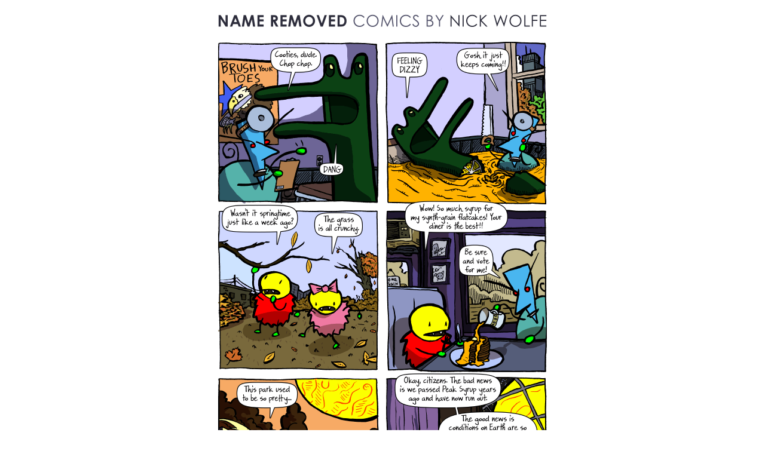

--- FILE ---
content_type: text/html
request_url: https://nameremoved.com/comics/492/
body_size: 5450
content:
<!doctype html>
<html lang="en" class="no-js">
<head>
    <meta charset="utf-8">
    <title>Name Removed Comics by Nick Wolfe: 2008-10-31 Frog Legs (syrup)</title>
    <link rel="alternate" title="Full-content comics feed" href="https://nameremoved.com/feed/" type="application/rss+xml">
    <meta name="format-detection" content="telephone=no">
    <meta name="viewport" content="width=device-width,initial-scale=1.0">
    <link rel="stylesheet" href="https://static.nameremoved.com/style.css">
    <script src="https://static.nameremoved.com/modernizr.custom.95660.js" type="text/javascript" charset="utf-8"></script>
    <style type="text/css">
</style>
</head>
<body>
    <div id="container" class="comic">
        <h1><a href="/"><img src="https://static.nameremoved.com/titlebar/nameremoved.png" alt="Name Removed Comics By Nick Wolfe"></a></h1>

        <a href="/comics/493/"><img id="comic" src="https://static.nameremoved.com/comics/2008-10-31_00-00-00_frog-legs-syrup.png" alt="Frog Legs (syrup)"></a>

<p>Go to the <a href="/comics/old-comics/">first comic</a>, the <a href="/comics/491/">previous comic</a>, the <a href="/comics/493/">next comic</a>, or the <a href="/comics/878/">newest comic</a>.  You can also <span class="advance mouse">click</span><span class="advance"> or </span><span class="advance touch">tap</span> on the comic to move ahead.</p>

<p>2008-10-31: <span class="title">Frog Legs (syrup)</span></p>

<div class="news">
<h3>Desert planet</h3>
<p>I think "Space Frog is the bottom of every rooted plant in the world" is something NEW in the world. That doesn't happen often. You're welcome, readers. Happy Halloween.</p>
<p>A Message From The Sponsor And World President:
If all you have to eat is synth-grain flatcakes, a little Dr Quickly Brand Frog Syrup makes life a little bit nicer. DO NOT EXCEED DAILY RATION.</p>
</div>

<p>This comic is in the  storyline:</p>
<ul class="storylines">
<li><a href="/comics/variations/">Variations</a><br>A long-running series, maybe the crux of the site. Reader submits a suggestion, and I draw three comics based on that suggestion. Originally all three had to start the same, but it evolved.</li>
</ul>


<p>This comic includes the contribution:</p>
<ul class="contributions">
<li>Patch the Jester <a href="/contributions/#contribution-221">suggested</a>: Space Frog&#39;s legs must be amputated, due to a cooties infection.</li>
</ul>
<p id="toggler"><span class="active">View</span><span>Hide</span> the <a href="#" id="toggle-transcript">text transcript</a> of this comic.</p>
<div id="transcript">
<pre>Dr Quickly: Cooties, dude. Chop chop.
Space Frog: DANG

Space Frog: FEELING DIZZY
Dr Quickly: Gosh it just keeps coming!!

Rabid: Wasn&#39;t it springtime just like a week ago?
Rabish: The grass is all crunchy.

Rabid: Wow! So much syrup for my synth-grain flatcakes! Your diner is the best!!
Dr Quickly: Be sure and vote for me!

Rabish: This park used to be so pretty...

Dr Quickly: Okay, citizens. The bad news is we passed Peak Syrup years ago and have now run out. The good news is conditions on Earth are so deplorable, space colonization will seem PLEASANT.</pre>
</div>

<p>Share this comic on
    <a target="_blank" href="https://twitter.com/share?text=Frog%20Legs%20%28syrup%29&amp;url=https://nameremoved.com/comics/492/">Twitter</a>,
    <a target="_blank" href="https://tumblr.com/share?s=&amp;v=3&amp;t=Frog%20Legs%20%28syrup%29&amp;u=http%3A//nameremoved.com/comics/492/">Tumblr</a>, or
    <a target="_blank" href="https://www.facebook.com/sharer.php?u=https://nameremoved.com/comics/492/">Facebook</a>.</p>

        <div class="footnote">
            <p>Visit the <a href="/comics/">archive of comics</a>, the <a href="/contributions/">list of contributors</a>, or the <a href="/tags/">list of tags</a>. Or just check out a <a href="https://www.ohnorobot.com/random.pl?comic=48">random comic</a> from the archive.</p>
            <p><a href="/about/">Learn about</a> the comics on this site, or enjoy reading some <a href="/oldcomics/">golden oldies</a> that predate Name Removed. <a href="https://www.ohnorobot.com/index.pl?comic=48">Search</a> the transcribed text of the comics. Check out the <a href="https://shop.chumpco.com/">ChumpCo Shop</a> to buy stuff, like a cool minicomic!</p>

            <p><a href="https://feeds.feedburner.com/NameRemoved">Subscribe</a> to the full-content feed, or catch up on the archives with the <a href="https://www.comic-rocket.com/explore/name-removed/">Comic Rocket</a> archive binge service.</p>

            <p>You can <a href="https://www.facebook.com/nameremoved">like the Facebook fan page</a>, or <a href="https://www.twitter.com/0sn/">follow me on Twitter</a> to get updates and news.</p>

            <p class="copy">&copy; 2016 Nick Wolfe contact@nickwolfe.ca<br>
                ISSN 1916-6095<br>
Comics on this site are licensed under a <a rel="license" href="https://creativecommons.org/licenses/by-nc-nd/3.0/deed.en_US">Creative Commons Attribution-NonCommercial-NoDerivs 3.0 Unported License</a>. 
Post them on forums, share them with friends.</p>
            <p class="pig"><a href="https://chumpco.com/"><img src="https://static.nameremoved.com/pix/footer_pig.png" width=50  alt="ChumpCo, The Dummy Corporation"></a></p>
        </div>
</div>
<script src="https://static.nameremoved.com/script.js" type="text/javascript"></script>
<script type="text/javascript">
</script>
</body>
</html>


--- FILE ---
content_type: text/css
request_url: https://static.nameremoved.com/style.css
body_size: 5991
content:
/* reset and defaults */
* {
    margin: 0;
    padding: 0;
}
body {
    padding: 0 8px;
}
/* all pages */
#container, h2, h3, h4 {
    font-size: 16px;
    font-weight: normal;
    line-height: 1.25em;
}
#container {
    margin: 0 auto;
    border-bottom: 18px solid #2d2d3c;
    font-family: 'Helvetica Neue', Helvetica, Arial, sans-serif;
    font-weight: normal;
    color: #2d2d3c;
    background: white;
    overflow: hidden;
}
#container a {
    color: #54546f;
    text-decoration: none;
    font-weight: bold;
    background: #EEE;
}
#container a:active, #container a:hover {
    outline: 0;
    color: black;
}
img {
    border: 0;
    --ms-interpolation-mode: bicubic;
}
h1 img {
    display: block;
}
#comic {
    display: block;
}
.copy {
    color: #54546f;
}
.footnote {
    margin-top: 4em;
    padding: 4em 5em 2em;
    border-top: 2px solid #2d2d3c;
    font-size: 12px;
    line-height: 1.25em;
}
.pig {
    text-align: center;
    clear: both;
    padding-top: 2em;
}
#container .pig a {
    background: initial;
}
.news {
    margin: 0 10%;
}
.news h3 {
    font-style: italic;
}
.no-js .toggler {
    display: none;
}

.temp {
    width: 120px;
    height: 130px;
}

/* comic archive page */

    .archive table,
    .tags table,
    .storyline {
        width: 100%;
    }
    .archive .date,
    .tags .date,
    .storyline .date {
        white-space: nowrap;
    }
    .archive td,
    .tags td,
    .storyline td {
        vertical-align: top;
    }
    .archive .isyear {
        font-weight: normal;
    }
    .archive .title a {
        display: block;
    }
    .archive .storyline .title {
        font-style: italic;
    }
    .archive .storyline a {
        display: block;
    }
    .storyline .title .normal {
        font-style: normal;
    }
    .archive .yearblock {
        padding: 1em 0;
    }
    .archive .blurb {
        margin-bottom: 1em;
    }
    .archive .minor {
        font-style: normal;
    }
    .js .storyline .blurb {
        display: none;
    }
    .archive .filtered .blurb {
        display: block;
        font-style: normal;
        font-weight: normal;
    }
    .archive .filtered .nonstoryline,
    .archive .filtered .yearrow,
    .archive .filtered .minor {
        display: none;
    }
    #storylinebutton span {
        display: none;
    }
    #storylinebutton span.active {
        display: inline;
    }
    .archive .filtered .storyline .nonmajor:before {
        content: "Short storyline: \A";
        font-weight: normal;
        white-space: pre;
    }

/* tag page */

    .tags .tagtitle {
        display: inline-block;
        font-style: italic;
        margin-top: 1em;
    }
    .tags img {
        width: 100%;
    }

/* contributors page */

    .contributions h2 {
        margin-top: 2em;
    }
    .contributions p {
        margin: 1em 0 0;
    }
    .contributions dt {
        margin: 1em 10%;
    }
    .contributions dd {
        margin: 0 10%;
    }
    .contributions .title {
        font-style: italic;
    }
    .contributions .connav {
        float: right;
        margin-top: -1.25em;
    }

/* individual comic page */

    h1.majorheader img {
        display: none;
    }

    .comic .advance {
        display: none;
    }
    .touch .advance.touch {
        display: inline;
    }
    .no-touch .advance.mouse {
        display: inline;
    }

    .comic .title {
        font-style: italic;
    }

    .comic .storylines,
    .comic .contributions,
    .comic .tags {
        margin: 1em 10%;
        list-style-type: none;
    }
    .comic .storylines li,
    .comic .contributions li,
    .comc .tags li {
        margin-bottom: 0.5em;
    }
    .comic .nonstoryline .title {
        font-style: normal;
    }
    .comic .storyline .normal {
        display: block;
    }

    .js #transcript {
        display: none;
    }
    .js #transcript.active {
        display: block;
    }
    .js #toggler span {
        display: none;
    }
    .js #toggler span.active {
        display: inline;
    }

    #transcript pre,
    .oldcomics pre {
        font-family: "Courier New", Courier, monospace;
        font-size: smaller;
        width: 100%;                          /* specify width  */
        white-space: pre-wrap;                 /* CSS3 browsers  */
        white-space: -moz-pre-wrap !important; /* 1999+ Mozilla  */
        white-space: -pre-wrap;                /* Opera 4 thru 6 */
        white-space: -o-pre-wrap;              /* Opera 7 and up */
        word-wrap: break-word;                 /* IE 5.5+ and up */
        /* overflow-x: auto; */                /* Firefox 2 only */

    }

/* static pages */

    .cast ul{
        margin: 0;
    }
    .cast li {
        width: 47%;
        display: inline-block;
        margin: 0 0 5% 0;
        vertical-align: top;
    }
    .cast li.odd {
        margin-right: 5%;
    }
    .cast ul img {
        width: 100%;
    }
    .cast h2,
    .oldcomics h2 {
        font-weight: bold;
        margin: 1em 0;
    }
    .oldcomics ul {
        margin: 1em 10%;
    }
    .oldcomics li {
        list-style-type: none;
    }
    .oldcomics h3,
    .oldcomics .relic,
    .oldcomics .viewtranscript {
        text-align: center;
    }
    .oldcomics.single .viewtranscript {
        text-align: left;
    }
    .no-js .viewtranscript {
        display: none;
    }
    .no-js .transcript {
        margin: 1em 0;
    }
    .oldcomics h3 {
        margin-top: 2em;
    }
    .oldcomics .relic img,
    .oldcomics.single img {
        max-width: 100%;
        text-align: center;
        margin: 0 auto;
        display: block;
    }

/* mobile layout */
h1 {
    margin: 20px 0;
}
p, .fb-like-box {
    overflow: hidden;
    margin: 1em 0;
}
#container,#comic,h1 img {
    width: 100%
}

@media screen and (min-width: 565px) {
    #container,
    h2,
    h3,
    h4 {
        font-size:18px;
    }

    .footnote {
        font-size:14px;
    }

    #container,
    #comic,
    h1 img {
        width:550px;
    }
}


--- FILE ---
content_type: application/javascript
request_url: https://static.nameremoved.com/script.js
body_size: 1047
content:

function toggleclass(element, classname) {
    if (element.className.length > 0) {
        element.className = '';
    } else {
        element.className = classname;
    }
}

function toggleclicker(master, container, containerclass, spans) {
    master.addEventListener('click', function(e) {
        toggleclass(container, containerclass);
        for (var i = 0; i < spans.length; i++) {
            toggleclass(spans[i], 'active');
        }
        e.preventDefault();
    }, false);
}

var storylinetoggle = document.getElementById("storylinebutton");

if (storylinetoggle !== null) {
    toggleclicker(
        storylinetoggle,
        document.getElementById('archivetable'),
        'filtered',
        document.querySelectorAll('#storylinebutton span')
    );
}

var transcripttoggle = document.getElementById("toggle-transcript");

if (transcripttoggle !== null) {
    toggleclicker(
        transcripttoggle,
        document.getElementById('transcript'),
        'active',
        document.querySelectorAll('#toggler span')
    );
}
